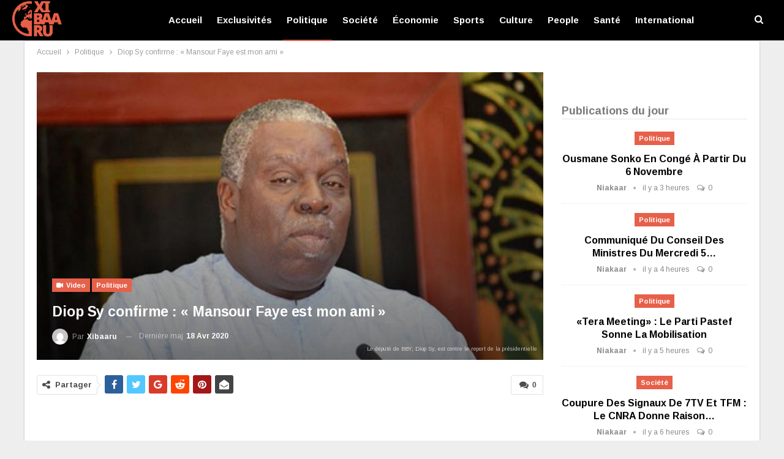

--- FILE ---
content_type: text/html; charset=utf-8
request_url: https://www.google.com/recaptcha/api2/aframe
body_size: 273
content:
<!DOCTYPE HTML><html><head><meta http-equiv="content-type" content="text/html; charset=UTF-8"></head><body><script nonce="xDUj5_RVpC3QXU3aURG4gQ">/** Anti-fraud and anti-abuse applications only. See google.com/recaptcha */ try{var clients={'sodar':'https://pagead2.googlesyndication.com/pagead/sodar?'};window.addEventListener("message",function(a){try{if(a.source===window.parent){var b=JSON.parse(a.data);var c=clients[b['id']];if(c){var d=document.createElement('img');d.src=c+b['params']+'&rc='+(localStorage.getItem("rc::a")?sessionStorage.getItem("rc::b"):"");window.document.body.appendChild(d);sessionStorage.setItem("rc::e",parseInt(sessionStorage.getItem("rc::e")||0)+1);localStorage.setItem("rc::h",'1762407967949');}}}catch(b){}});window.parent.postMessage("_grecaptcha_ready", "*");}catch(b){}</script></body></html>

--- FILE ---
content_type: text/css
request_url: https://www.xibaaru.sn/wp-content/bs-booster-cache/dfe46fc19537e7d8b20cdc8d3f3eb5ba.css
body_size: 6517
content:
.ckabeizvlw.ckabeizvlw-before-header,.ckabeizvlw.ckabeizvlw-before-header:before{background-color:#f1f1f1}.ckabeizvlw.ckabeizvlw-before-header{padding-top:30px !important;padding-bottom:30px !important}.ckabeizvlw.ckabeizvlw-after-footer,.ckabeizvlw.ckabeizvlw-after-footer:after{background-color:#f8f8f8}.ckabeizvlw.ckabeizvlw-after-footer{padding-top:30px !important;padding-bottom:30px !important}.better-social-counter .item-title{font-family:"Helvetica Neue",Helvetica,Arial,sans-serif;font-weight:400;font-size:12px;text-transform:initial}.better-social-counter .item-count{font-family:"Helvetica Neue",Helvetica,Arial,sans-serif;font-weight:700;font-size:14px;text-transform:initial}.better-social-counter .item-name{font-family:"Helvetica Neue",Helvetica,Arial,sans-serif;font-weight:400;font-size:14px;text-transform:initial}.better-social-counter .item-title-join{font-family:"Helvetica Neue",Helvetica,Arial,sans-serif;font-weight:400;font-size:13px;text-transform:initial}.better-social-banner .banner-item .item-count{font-family:"Helvetica Neue",Helvetica,Arial,sans-serif;font-weight:300;font-size:22px;text-transform:uppercase}.better-social-banner .banner-item .item-title{font-family:"Helvetica Neue",Helvetica,Arial,sans-serif;font-weight:700;font-size:12px;text-transform:uppercase}.better-social-banner .banner-item .item-button{font-family:"Helvetica Neue",Helvetica,Arial,sans-serif;font-weight:700;font-size:13px;text-transform:uppercase}:root{--publisher-site-width-2-col:1200px;--publisher-site-width-1-col:1200px;--publisher-site-width-2-col-content-col:72%;--publisher-site-width-2-col-primary-col:28%}@media(max-width:1290px){.page-layout-1-col .bs-sks,.page-layout-2-col .bs-sks{display:none !important}}:root{--publisher-site-width-3-col:1300px;--publisher-site-width-3-col-content-col:58%;--publisher-site-width-3-col-primary-col:25%;--publisher-site-width-3-col-secondary-col:17%}@media(max-width:1390px){.page-layout-3-col .bs-sks{display:none !important}}:root{--publisher-spacing:30}.site-header.header-style-1 .header-inner,.site-header.header-style-2 .header-inner,.site-header.header-style-3 .header-inner,.site-header.header-style-4 .header-inner,.site-header.header-style-7 .header-inner,.site-header.header-style-1.h-a-ad .header-inner,.site-header.header-style-4.h-a-ad .header-inner,.site-header.header-style-7.h-a-ad .header-inner{padding-top:17px}.site-header.header-style-1 .header-inner,.site-header.header-style-2 .header-inner,.site-header.header-style-3 .header-inner,.site-header.header-style-4 .header-inner,.site-header.header-style-7 .header-inner,.site-header.header-style-1.h-a-ad .header-inner,.site-header.header-style-4.h-a-ad .header-inner,.site-header.header-style-7.h-a-ad .header-inner{padding-bottom:21px}:root{--publisher-primary-color:#e7604a}.main-bg-color,.main-menu.menu .sub-menu li.current-menu-item:hover>a:hover,.main-menu.menu .better-custom-badge,.off-canvas-menu .menu .better-custom-badge,ul.sub-menu.bs-pretty-tabs-elements .mega-menu.mega-type-link .mega-links>li:hover>a,.widget.widget_nav_menu .menu .better-custom-badge,.widget.widget_nav_menu ul.menu li>a:hover,.widget.widget_nav_menu ul.menu li.current-menu-item>a,.rh-header .menu-container .resp-menu .better-custom-badge,.bs-popular-categories .bs-popular-term-item:hover .term-count,.widget.widget_tag_cloud .tagcloud a:hover,span.dropcap.dropcap-square,span.dropcap.dropcap-circle,.better-control-nav li a.better-active,.better-control-nav li:hover a,.main-menu.menu>li:hover>a:before,.main-menu.menu>li.current-menu-parent>a:before,.main-menu.menu>li.current-menu-item>a:before,.main-slider .better-control-nav li a.better-active,.main-slider .better-control-nav li:hover a,.site-footer.color-scheme-dark .footer-widgets .widget.widget_tag_cloud .tagcloud a:hover,.site-footer.color-scheme-dark .footer-widgets .widget.widget_nav_menu ul.menu li a:hover,.entry-terms.via a:hover,.entry-terms.source a:hover,.entry-terms.post-tags a:hover,.comment-respond #cancel-comment-reply-link,.better-newsticker .heading,.better-newsticker .control-nav span:hover,.listing-item-text-1:hover .term-badges.floated .term-badge a,.term-badges.floated a,.archive-title .term-badges span.term-badge a:hover,.post-tp-1-header .term-badges a:hover,.archive-title .term-badges a:hover,.listing-item-tb-2:hover .term-badges.floated .term-badge a,.btn-bs-pagination:hover,.btn-bs-pagination.hover,.btn-bs-pagination.bs-pagination-in-loading,.bs-slider-dots .bs-slider-active>.bts-bs-dots-btn,.listing-item-classic:hover a.read-more,.bs-loading>div,.pagination.bs-links-pagination a:hover,.footer-widgets .bs-popular-categories .bs-popular-term-item:hover .term-count,.footer-widgets .widget .better-control-nav li a:hover,.footer-widgets .widget .better-control-nav li a.better-active,.bs-slider-2-item .content-container a.read-more:hover,.bs-slider-3-item .content-container a.read-more:hover,.main-menu.menu .sub-menu li.current-menu-item:hover>a,.main-menu.menu .sub-menu>li:hover>a,.bs-slider-2-item .term-badges.floated .term-badge a,.bs-slider-3-item .term-badges.floated .term-badge a,.listing-item-blog:hover a.read-more,.back-top,.site-header .shop-cart-container .cart-handler .cart-count,.site-header .shop-cart-container .cart-box:after,.single-attachment-content .return-to:hover .fa,.topbar .topbar-date,.ajax-search-results:after,.better-gallery .gallery-title .prev:hover,.better-gallery .gallery-title .next:hover,.comments-template-multiple .nav-tabs .active a:after,.comments-template-multiple .active .comments-count,.off-canvas-inner:after,.more-stories:before,.bs-push-noti .bs-push-noti-wrapper-icon,.post-count-badge.pcb-t1.pcb-s1,.bs-fpe.bs-fpe-t2 thead,.post-tp-1-header .term-badges a{background-color:#e7604a !important}.bs-theme button,.bs-theme .btn,.bs-theme html input[type="button"],.bs-theme input[type="reset"],.bs-theme input[type="submit"],.bs-theme input[type="button"],.bs-theme .btn:focus,.bs-theme .btn:hover,.bs-theme button:focus,.bs-theme button:hover,.bs-theme html input[type="button"]:focus,.bs-theme html input[type="button"]:hover,.bs-theme input[type="reset"]:focus,.bs-theme input[type="reset"]:hover,.bs-theme input[type="submit"]:focus,.bs-theme input[type="submit"]:hover,.bs-theme input[type="button"]:focus,.bs-theme input[type="button"]:hover{background-color:#e7604a}.main-color,.screen-reader-text:hover,.screen-reader-text:active,.screen-reader-text:focus,.widget.widget_nav_menu .menu .better-custom-badge,.widget.widget_recent_comments a:hover,.bs-popular-categories .bs-popular-term-item,.main-menu.menu .sub-menu li.current-menu-item>a,.bs-about .about-link a,.comment-list .comment-footer .comment-reply-link:hover,.comment-list li.bypostauthor>article>.comment-meta .comment-author a,.comment-list li.bypostauthor>article>.comment-meta .comment-author,.comment-list .comment-footer .comment-edit-link:hover,.comment-respond #cancel-comment-reply-link,span.dropcap.dropcap-square-outline,span.dropcap.dropcap-circle-outline,ul.bs-shortcode-list li:before,a:hover,.post-meta a:hover,.site-header .top-menu.menu>li:hover>a,.site-header .top-menu.menu .sub-menu>li:hover>a,.mega-menu.mega-type-link-list .mega-links>li>a:hover,.mega-menu.mega-type-link-list .mega-links>li:hover>a,.listing-item .post-footer .post-share:hover .share-handler,.listing-item-classic .title a:hover,.single-post-content>.post-author .pre-head a:hover,.single-post-content a,.single-page-simple-content a,.site-header .search-container.open .search-handler,.site-header .search-container:hover .search-handler,.site-header .shop-cart-container.open .cart-handler,.site-header .shop-cart-container.open:hover .cart-handler,.site-footer .copy-2 a:hover,.site-footer .copy-1 a:hover,ul.menu.footer-menu li>a:hover,.rh-header .menu-container .resp-menu li:hover>a,.listing-item-thumbnail:hover .title a,.listing-item-grid:hover .title a,.listing-item-blog:hover .title a,.listing-item-classic:hover .title a,.post-meta a:hover,.listing-item-text-1:hover .title a,.listing-item-text-2:hover .title a,.listing-item-text-3:hover .title a,.listing-item-text-4:hover .title a,.bs-popular-categories .bs-popular-term-item:hover,.main-menu.menu>li:hover>a,.listing-mg-5-item:hover .title,.listing-item-tall:hover>.title,.bs-text a,.wpb_text_column a,.bf-breadcrumb .bf-breadcrumb-item a:hover span,.off-canvas-menu li.current-menu-item>a,.entry-content.off_canvas_footer-info a,.comment-list .comment-content em.needs-approve,.better-newsticker ul.news-list li a:hover{color:#e7604a}.footer-widgets .widget a:hover,.bs-listing-modern-grid-listing-5 .listing-mg-5-item:hover .title a:hover,.bs-listing-modern-grid-listing-5 .listing-mg-5-item:hover .title a,.tabbed-grid-posts .tabs-section .active a{color:#e7604a !important}.bs-theme textarea:focus,.bs-theme input[type="url"]:focus,.bs-theme input[type="search"]:focus,.bs-theme input[type="password"]:focus,.bs-theme input[type="email"]:focus,.bs-theme input[type="number"]:focus,.bs-theme input[type="week"]:focus,.bs-theme input[type="month"]:focus,.bs-theme input[type="time"]:focus,.bs-theme input[type="datetime-local"]:focus,.bs-theme input[type="date"]:focus,.bs-theme input[type="color"]:focus,.bs-theme input[type="text"]:focus,.widget.widget_nav_menu .menu .better-custom-badge:after,.better-gallery .fotorama__thumb-border,span.dropcap.dropcap-square-outline,span.dropcap.dropcap-circle-outline,.comment-respond textarea:focus,.archive-title .term-badges a:hover,.listing-item-text-2:hover .item-inner,.btn-bs-pagination:hover,.btn-bs-pagination.hover,.btn-bs-pagination.bs-pagination-in-loading,.bs-slider-2-item .content-container a.read-more,.bs-slider-3-item .content-container a.read-more,.pagination.bs-links-pagination a:hover,body.active-top-line{border-color:#e7604a}.main-menu.menu .better-custom-badge:after,.off-canvas-menu .menu .better-custom-badge:after{border-top-color:#e7604a}.better-newsticker .heading:after{border-left-color:#e7604a}::selection{background:#e7604a}::-moz-selection{background:#e7604a}.term-badges.text-badges .term-badge a{color:#e7604a !important;background-color:transparent !important}.active-top-line .header-style-1.full-width .bs-pinning-block.pinned.main-menu-wrapper,.active-top-line .header-style-1.boxed .bs-pinning-block.pinned .main-menu-container,.active-top-line .header-style-2.full-width .bs-pinning-block.pinned.main-menu-wrapper,.active-top-line .header-style-2.boxed .bs-pinning-block.pinned .main-menu-container,.active-top-line .header-style-3.full-width .bs-pinning-block.pinned.main-menu-wrapper,.active-top-line .header-style-3.boxed .bs-pinning-block.pinned .main-menu-container,.active-top-line .header-style-4.full-width .bs-pinning-block.pinned.main-menu-wrapper,.active-top-line .header-style-4.boxed .bs-pinning-block.pinned .main-menu-container,.active-top-line .header-style-5.full-width .bspw-header-style-5 .bs-pinning-block.pinned,.active-top-line .header-style-5.boxed .bspw-header-style-5 .bs-pinning-block.pinned .header-inner,.active-top-line .header-style-6.full-width .bspw-header-style-6 .bs-pinning-block.pinned,.active-top-line .header-style-6.boxed .bspw-header-style-6 .bs-pinning-block.pinned .header-inner,.active-top-line .header-style-7.full-width .bs-pinning-block.pinned.main-menu-wrapper,.active-top-line .header-style-7.boxed .bs-pinning-block.pinned .main-menu-container,.active-top-line .header-style-8.full-width .bspw-header-style-8 .bs-pinning-block.pinned,.active-top-line .header-style-8.boxed .bspw-header-style-8 .bs-pinning-block.pinned .header-inner{border-top:3px solid #e7604a}.better-gcs-wrapper .gsc-result .gs-title *,.better-gcs-wrapper .gsc-result .gs-title:hover *,.better-gcs-wrapper .gsc-results .gsc-cursor-box .gsc-cursor-current-page,.better-gcs-wrapper .gsc-results .gsc-cursor-box .gsc-cursor-page:hover{color:#e7604a !important}.better-gcs-wrapper button.gsc-search-button-v2{background-color:#e7604a !important}.betterstudio-review .verdict .overall,.rating-bar span{background-color:#e7604a}.rating-stars span:before,.betterstudio-review .verdict .page-heading{color:#e7604a}.site-header .top-menu.menu>li>a,.topbar .topbar-sign-in{color:#757575}.site-header.full-width .topbar,.site-header.boxed .topbar .topbar-inner{border-color:#efefef}.topbar .better-social-counter.style-button .social-item .item-icon{color:#757575}.topbar .better-social-counter.style-button .social-item:hover .item-icon{color:#545454}.site-header.boxed .main-menu-wrapper .main-menu-container,.site-header.full-width .main-menu-wrapper{border-top-color:#dedede}.site-header.header-style-1.boxed .main-menu-wrapper .main-menu-container,.site-header.header-style-1.full-width .main-menu-wrapper,.site-header.header-style-1 .better-pinning-block.pinned.main-menu-wrapper .main-menu-container{border-bottom-color:#dedede !important}.site-header.header-style-2.boxed .main-menu-wrapper .main-menu-container,.site-header.header-style-2.full-width .main-menu-wrapper,.site-header.header-style-2 .better-pinning-block.pinned.main-menu-wrapper .main-menu-container{border-bottom-color:#dedede !important}.site-header.header-style-3.boxed .main-menu-container,.site-header.full-width.header-style-3 .main-menu-wrapper{border-bottom-color:#dedede !important}.site-header.header-style-4.boxed .main-menu-container,.site-header.full-width.header-style-4 .main-menu-wrapper{border-bottom-color:#dedede !important}.site-header.header-style-5.boxed .header-inner,.site-header.header-style-5.full-width,.site-header.header-style-5.full-width>.bs-pinning-wrapper>.content-wrap.pinned{border-bottom-color:#dedede}.site-header.header-style-6.boxed .header-inner,.site-header.header-style-6.full-width,.site-header.header-style-6.full-width>.bs-pinning-wrapper>.content-wrap.pinned{border-bottom-color:#dedede}.site-header.header-style-7.boxed .main-menu-container,.site-header.full-width.header-style-7 .main-menu-wrapper{border-bottom-color:#dedede !important}.site-header.header-style-8.boxed .header-inner,.site-header.header-style-8.full-width,.site-header.header-style-8.full-width>.bs-pinning-wrapper>.content-wrap.pinned{border-bottom-color:#dedede}.site-header .shop-cart-container .cart-handler,.site-header .search-container .search-handler,.site-header .main-menu>li>a,.site-header .search-container .search-box .search-form .search-field,.site-header.site-header.header-style-6 .main-menu.menu>li>a:after{color:#ffffff}.site-header .off-canvas-menu-icon .off-canvas-menu-icon-el,.site-header .off-canvas-menu-icon .off-canvas-menu-icon-el:after,.site-header .off-canvas-menu-icon .off-canvas-menu-icon-el:before{background-color:#ffffff}.site-header .search-container .search-box .search-form .search-field::-webkit-input-placeholder{color:#ffffff}.site-header .search-container .search-box .search-form .search-field::-moz-placeholder{color:#ffffff}.site-header .search-container .search-box .search-form .search-field:-ms-input-placeholder{color:#ffffff}.site-header .search-container .search-box .search-form .search-field:-moz-placeholder{color:#ffffff}.site-header .shop-cart-container:hover .cart-handler,.site-header .search-container:hover .search-handler,.site-header .main-menu>li:hover>a,.site-header .main-menu>li>a:hover,.site-header .main-menu>li.current-menu-item>a,.site-header.site-header.header-style-6 .main-menu.menu>li.current-menu-item>a:after,.site-header.site-header.header-style-6 .main-menu.menu>li:hover>a:after{color:#ffffff}.main-menu.menu>li:hover>a:before,.main-menu.menu .sub-menu li.current-menu-item:hover>a,.main-menu.menu .sub-menu>li:hover>a{background-color:#ffffff}.site-header.boxed.header-style-1 .main-menu-wrapper .main-menu-container,.site-header.full-width.header-style-1 .main-menu-wrapper,.bspw-header-style-1.boxed>.bs-pinning-block.pinned.main-menu-wrapper .main-menu-container,.site-header.boxed.header-style-2 .main-menu-wrapper .main-menu-container,.site-header.full-width.header-style-2 .main-menu-wrapper,.bspw-header-style-2.boxed>.bs-pinning-block.pinned.main-menu-wrapper .main-menu-container,.site-header.boxed.header-style-3 .main-menu-wrapper .main-menu-container,.site-header.full-width.header-style-3 .main-menu-wrapper,.bspw-header-style-3.boxed>.bs-pinning-block.pinned.main-menu-wrapper .main-menu-container,.site-header.boxed.header-style-4 .main-menu-wrapper .main-menu-container,.site-header.full-width.header-style-4 .main-menu-wrapper,.bspw-header-style-4.boxed>.bs-pinning-block.pinned.main-menu-wrapper .main-menu-container,.site-header.header-style-5 .content-wrap>.bs-pinning-wrapper>.bs-pinning-block,.site-header.header-style-5.full-width .content-wrap.pinned,.site-header.boxed.header-style-7 .main-menu-wrapper .main-menu-container,.site-header.full-width.header-style-7 .main-menu-wrapper,.bspw-header-style-7.boxed>.bs-pinning-block.pinned.main-menu-wrapper .main-menu-container{background-color:#000000}.site-header.header-style-5 .header-inner,.site-header.header-style-5.full-width.stretched>.bspw-header-style-5>.content-wrap,.site-header.header-style-5.full-width.stretched>.content-wrap,.site-header.header-style-6 .header-inner,.site-header.header-style-6.full-width.stretched>.bspw-header-style-6>.content-wrap,.site-header.header-style-6.full-width.stretched>.content-wrap,.site-header.header-style-8 .header-inner,.site-header.header-style-8.full-width.stretched>.bspw-header-style-8>.content-wrap,.site-header.header-style-8.full-width.stretched>.content-wrap{background-color:#000000}ul.menu.footer-menu li>a,.site-footer .copy-2 a,.site-footer .copy-2,.site-footer .copy-1 a,.site-footer .copy-1{color:#9c9c9c}ul.menu.footer-menu li>a:hover,.site-footer .copy-2 a:hover,.site-footer .copy-1 a:hover{color:#ffffff}.site-footer:before{display:none}.copy-footer .content-wrap{overflow-x:auto}.site-footer .copy-footer .footer-menu-wrapper .footer-menu-container:before{display:none}.site-footer .copy-footer{background-color:#111111}.site-footer .footer-social-icons{background-color:#111111}.site-footer,.footer-widgets .section-heading.sh-t4.sh-s5 .h-text:after{background-color:#111111}.site-footer .section-heading.sh-t4.sh-s5 .h-text:before{border-top-color:#111111}.site-footer .footer-widgets .section-heading.sh-t1 .h-text,.footer-widgets .section-heading.sh-t4.sh-s3 .h-text:after,.footer-widgets .section-heading.sh-t4.sh-s1 .h-text:after,.footer-widgets .section-heading.sh-t3.sh-s8>.h-text:last-child:first-child:after,.footer-widgets .section-heading.sh-t3.sh-s8>a:last-child:first-child>.h-text:after,.footer-widgets .section-heading.sh-t3.sh-s8>.main-link>.h-text:after,.footer-widgets .section-heading.sh-t3.sh-s8>.h-text:last-child:first-child:before,.footer-widgets .section-heading.sh-t3.sh-s8>a:last-child:first-child>.h-text:before,.footer-widgets .section-heading.sh-t3.sh-s8 >.main-link>.h-text:before,.footer-widgets .section-heading.sh-t3.sh-s8.bs-pretty-tabs .bs-pretty-tabs-container .bs-pretty-tabs-more.other-link .h-text,.footer-widgets .section-heading.sh-t3.sh-s8>a>.h-text,.footer-widgets .section-heading.sh-t3.sh-s8>.h-text,.footer-widgets .section-heading.sh-t6.sh-s7>.main-link>.h-text:after,.footer-widgets .section-heading.sh-t6.sh-s7>a:last-child:first-child>.h-text:after,.footer-widgets .section-heading.sh-t6.sh-s7>.h-text:last-child:first-child:after,.footer-widgets .section-heading.sh-t6.sh-s6>.main-link>.h-text:after,.footer-widgets .section-heading.sh-t6.sh-s6>a:last-child:first-child>.h-text:after,.footer-widgets .section-heading.sh-t6.sh-s6>.h-text:last-child:first-child:after,.footer-widgets .section-heading.sh-t7.sh-s1>.main-link>.h-text,.footer-widgets .section-heading.sh-t7.sh-s1>a:last-child:first-child>.h-text,.footer-widgets .section-heading.sh-t7.sh-s1 .h-text{background-color:#111111}.footer-widgets .section-heading.sh-t6.sh-s4>.main-link>.h-text:after,.footer-widgets .section-heading.sh-t6.sh-s4>a:last-child:first-child>.h-text:after,.footer-widgets .section-heading.sh-t6.sh-s4>.h-text:last-child:first-child:after,.footer-widgets .section-heading.sh-t6.sh-s4>.main-link>.h-text:after,.footer-widgets .section-heading.sh-t6.sh-s4>a:last-child:first-child>.h-text:after,.footer-widgets .section-heading.sh-t6.sh-s4>.h-text:last-child:first-child:after,.footer-widgets .section-heading.sh-t6.sh-s4>.main-link>.h-text:before,.footer-widgets .section-heading.sh-t6.sh-s4>a:last-child:first-child>.h-text:before,.footer-widgets .section-heading.sh-t6.sh-s4>.h-text:last-child:first-child:before{border-left-color:#111111}.footer-widgets .section-heading.sh-t6.sh-s4>.main-link>.h-text:after,.footer-widgets .section-heading.sh-t6.sh-s4>a:last-child:first-child>.h-text:after,.footer-widgets .section-heading.sh-t6.sh-s4>.h-text:last-child:first-child:after,.footer-widgets .section-heading.sh-t6.sh-s4>.main-link>.h-text:after,.footer-widgets .section-heading.sh-t6.sh-s4>a:last-child:first-child>.h-text:after,.footer-widgets .section-heading.sh-t6.sh-s4>.h-text:last-child:first-child:after,.footer-widgets .section-heading.sh-t6.sh-s4>.main-link>.h-text:before,.footer-widgets .section-heading.sh-t6.sh-s4>a:last-child:first-child>.h-text:before,.footer-widgets .section-heading.sh-t6.sh-s4>.h-text:last-child:first-child:before{border-left-color:#111111}.footer-widgets .section-heading.sh-t6.sh-s7>.main-link>.h-text:before,.footer-widgets .section-heading.sh-t6.sh-s7>a:last-child:first-child>.h-text:before,.footer-widgets .section-heading.sh-t6.sh-s7>.h-text:last-child:first-child:before,.footer-widgets .section-heading.sh-t6.sh-s6>.main-link>.h-text:before,.footer-widgets .section-heading.sh-t6.sh-s6>a:last-child:first-child>.h-text:before,.footer-widgets .section-heading.sh-t6.sh-s6>.h-text:last-child:first-child:before,.footer-widgets .section-heading.sh-t6.sh-s5>.main-link>.h-text:before,.footer-widgets .section-heading.sh-t6.sh-s5>a:last-child:first-child>.h-text:before,.footer-widgets .section-heading.sh-t6.sh-s5>.h-text:last-child:first-child:before{border-top-color:#111111}.footer-widgets .section-heading.sh-t6.sh-s7>.main-link>.h-text:before,.footer-widgets .section-heading.sh-t6.sh-s7>a:last-child:first-child>.h-text:before,.footer-widgets .section-heading.sh-t6.sh-s7>.h-text:last-child:first-child:before{border-bottom-color:#111111}.ltr .footer-widgets .section-heading.sh-t6.sh-s8>.main-link>.h-text:after,.ltr .footer-widgets .section-heading.sh-t6.sh-s8>a:last-child:first-child>.h-text:after,.ltr .footer-widgets .section-heading.sh-t6.sh-s8>.h-text:last-child:first-child:after{border-right-color:#111111}.rtl .footer-widgets .section-heading.sh-t6.sh-s8>.main-link>.h-text:after,.rtl .footer-widgets .section-heading.sh-t6.sh-s8>a:last-child:first-child>.h-text:after,.rtl .footer-widgets .section-heading.sh-t6.sh-s8>.h-text:last-child:first-child:after{border-left-color:#111111}.section-heading.sh-t1 a:hover .h-text,.section-heading.sh-t1 a.active .h-text,.section-heading.sh-t1>.h-text,.section-heading.sh-t1 .main-link:first-child:last-child .h-text{color:#111111}.entry-content a.read-more,a.read-more,.listing-item-classic:hover a.read-more,.listing-item-blog:hover a.read-more{background-color:#434343 !important}.bs-slider-2-item .content-container a.read-more,.bs-slider-3-item .content-container a.read-more{border-color:#434343}body.bs-theme,body.bs-theme .btn-bs-pagination,body.bs-theme .body-typo{font-family:'Arimo';font-weight:400;font-size:13px;text-align:inherit;text-transform:none;color:#7b7b7b}.post-meta,.post-meta a{font-family:'Arimo';font-weight:400;font-size:12px;text-transform:none;color:#8b8b8b}.listing-mg-item.listing-mg-5-item .post-meta.post-meta .views.views.views{font-family:'Arimo';font-weight:400!important;font-size:12px;text-transform:none;color:#8b8b8b!important}.post-meta .post-author{font-family:'Arimo';font-weight:700;font-size:12px;text-transform:none}.term-badges .format-badge,.term-badges .term-badge,.main-menu .term-badges a{font-family:'Arimo';font-weight:700;font-size:11px;text-transform:none}.heading-typo,h1,h2,h3,h4,h5,h6,.h1,.h2,.h3,.h4,.h5,.h6,.heading-1,.heading-2,.heading-3,.heading-4,.heading-5,.heading-6,.header .site-branding .logo,.search-form input[type="submit"],.widget.widget_categories ul li,.widget.widget_archive ul li,.widget.widget_nav_menu ul.menu,.widget.widget_pages ul li,.widget.widget_recent_entries li a,.widget .tagcloud a,.widget.widget_calendar table caption,.widget.widget_rss li .rsswidget,.listing-widget .listing-item .title,button,html input[type="button"],input[type="reset"],input[type="submit"],input[type="button"],.pagination,.site-footer .footer-social-icons .better-social-counter.style-name .social-item,.section-heading .h-text,.entry-terms a,.single-container .post-share a,.comment-list .comment-meta .comment-author,.comments-wrap .comments-nav,.main-slider .content-container .read-more,a.read-more,.single-page-content>.post-share li,.single-container>.post-share li,.better-newsticker .heading,.better-newsticker ul.news-list li{font-family:'Arimo';font-weight:700;text-transform:none}h1,.h1,.heading-1{font-size:34px}h1,.h1,.heading-1{color:#000000}h2,.h2,.heading-2{font-size:30px}h2,.h2,.heading-2{color:#000000}h3,.h3,.heading-3{font-size:25px}h3,.h3,.heading-3{color:#000000}h4,.h4,.heading-4{font-size:20px}h4,.h4,.heading-4{color:#000000}h5,.h5,.heading-5{font-size:17px}h5,.h5,.heading-5{color:#000000}h6,.h6,.heading-6{font-size:15px}h6,.h6,.heading-6{color:#000000}.single-post-title{font-family:'Arimo';font-weight:700;text-transform:none;letter-spacing:-.1px}.post-template-1 .single-post-title{font-size:24px}.post-tp-2-header .single-post-title{font-size:26px}.post-tp-3-header .single-post-title{font-size:26px}.post-tp-4-header .single-post-title{font-size:26px}.post-tp-5-header .single-post-title{font-size:26px}.post-template-6 .single-post-title{font-size:24px}.post-tp-7-header .single-post-title{font-size:24px}.post-template-8 .single-post-title{font-size:24px}.post-template-9 .single-post-title{font-size:24px}.post-template-10 .single-post-title,.ajax-post-content .single-post-title.single-post-title{font-size:36px}.post-tp-11-header .single-post-title{font-size:23px}.post-tp-12-header .single-post-title{font-size:22px}.post-template-13 .single-post-title{font-size:22px}.post-template-14 .single-post-title{font-size:24px}.post-subtitle{font-family:'Arimo';font-weight:400;font-size:18px;text-transform:none}.entry-content{font-family:'Arimo';font-weight:400;line-height:28px;font-size:18px;text-align:inherit;text-transform:none;color:#222222;letter-spacing:-.1px}.post-summary{font-family:'Arimo';font-weight:400;line-height:23px;font-size:15px;text-align:inherit;text-transform:initial;color:#595959}.single-post-excerpt{font-family:'Arimo';font-weight:400;line-height:22px;font-size:16px;text-align:inherit;text-transform:initial}.main-menu li>a,.main-menu li,.off-canvas-menu>ul>li>a{font-family:'Arimo';font-weight:700;font-size:15px;text-align:inherit;text-transform:capitalize}.main-menu.menu .sub-menu>li>a,.main-menu.menu .sub-menu>li,.rh-header .menu-container .resp-menu li>a,.rh-header .menu-container .resp-menu li,.mega-menu.mega-type-link-list .mega-links li>a,ul.sub-menu.bs-pretty-tabs-elements .mega-menu.mega-type-link .mega-links>li>a,.off-canvas-menu li>a{font-family:'Arimo';font-weight:700;font-size:15px;text-align:inherit;text-transform:none}.top-menu.menu>li>a,.top-menu.menu>li>a:hover,.top-menu.menu>li,.topbar .topbar-sign-in{font-family:'Arimo';font-weight:400;font-size:11px;text-align:inherit;text-transform:none}.top-menu.menu .sub-menu>li>a,.top-menu.menu .sub-menu>li{font-family:'Arimo';font-weight:400;font-size:11px;text-align:inherit;text-transform:none}.topbar .topbar-date{font-family:'Arimo';font-weight:400;font-size:12px;text-transform:initial}.archive-title .pre-title{font-family:'Arimo';font-weight:400;font-size:14px;text-align:inherit;text-transform:capitalize}.archive-title .page-heading{font-family:'Arimo';font-weight:700;font-size:28px;text-align:inherit;text-transform:capitalize;color:#383838}.listing-item .post-subtitle{font-family:'Arimo';font-weight:400;line-height:18px;text-align:inherit;text-transform:none;color:#565656}.listing-item-classic-1 .title{font-family:'Arimo';font-weight:700;line-height:32px;font-size:26px;text-align:inherit;text-transform:none;color:#000000}.listing-item-classic-1 .post-subtitle{font-size:17px}.listing-item-classic-2 .title{font-family:'Arimo';font-weight:700;line-height:32px;font-size:26px;text-align:inherit;text-transform:none;color:#000000}.listing-item-classic-2 .post-subtitle{font-size:17px}.listing-item-classic-3 .title{font-family:'Arimo';font-weight:700;line-height:32px;font-size:26px;text-align:inherit;text-transform:initial;color:#000000}.listing-item-classic-3 .post-subtitle{font-size:17px}.listing-mg-1-item .content-container,.listing-mg-1-item .title{font-family:'Arimo';font-weight:700;font-size:25px;text-align:inherit;text-transform:initial;color:#ffffff}.listing-mg-1-item .post-subtitle{font-size:16px}.listing-mg-2-item .content-container,.listing-mg-2-item .title{font-family:'Arimo';font-weight:700;font-size:25px;text-align:inherit;text-transform:initial;color:#ffffff}.listing-mg-2-item .post-subtitle{font-size:16px}.listing-mg-3-item .content-container,.listing-mg-3-item .title{font-family:'Arimo';font-weight:700;font-size:19px;text-align:inherit;text-transform:initial;color:#ffffff;letter-spacing:-.2px}.listing-mg-4-item .content-container,.listing-mg-4-item .title{font-family:'Arimo';font-weight:700;font-size:19px;text-align:inherit;text-transform:initial;letter-spacing:-.2px}.listing-mg-4-item .post-subtitle{font-size:15px}.listing-mg-5-item-big .title{font-family:'Arimo';font-weight:700;font-size:24px;text-align:center;text-transform:capitalize}.listing-mg-5-item-small .title{font-family:'Arimo';font-weight:700;font-size:15px;text-align:center;text-transform:initial}.listing-mg-5-item .post-subtitle{font-size:16px}.listing-mg-6-item .content-container,.listing-mg-6-item .title{font-family:'Arimo';font-weight:700;font-size:25px;text-align:inherit;text-transform:initial;color:#ffffff;letter-spacing:-.2px}.listing-mg-6-item .post-subtitle{font-size:16px}.listing-mg-7-item .content-container,.listing-mg-7-item .title{font-family:'Arimo';font-weight:700;font-size:25px;text-align:inherit;text-transform:initial;color:#ffffff;letter-spacing:-.2px}.listing-mg-7-item .post-subtitle{font-size:16px}.listing-mg-8-item .content-container,.listing-mg-8-item .title{font-family:'Arimo';font-weight:700;font-size:25px;text-align:inherit;text-transform:capitalize;color:#ffffff}.listing-mg-8-item .post-subtitle{font-size:16px}.listing-mg-9-item .content-container,.listing-mg-9-item .title{font-family:'Arimo';font-weight:700;font-size:25px;text-align:inherit;text-transform:capitalize;color:#ffffff}.listing-mg-9-item .post-subtitle{font-size:15px}.listing-mg-10-item .content-container,.listing-mg-10-item .title{font-family:'Arimo';font-weight:700;font-size:25px;text-align:inherit;text-transform:capitalize;color:#ffffff}.listing-mg-10-item .post-subtitle{font-size:16px}.listing-item-grid-1 .title{font-family:'Arimo';font-weight:700;line-height:28px;font-size:22px;text-align:inherit;text-transform:initial;color:#000000}.listing-item-grid-1 .post-subtitle{font-size:15px}.listing-item-grid-2 .title{font-family:'Arimo';font-weight:700;line-height:28px;font-size:22px;text-align:inherit;text-transform:initial;color:#000000}.listing-item-grid-2 .post-subtitle{font-size:15px}.listing-item-tall-1 .title{font-family:'Arimo';font-weight:700;line-height:22px;font-size:16px;text-align:inherit;text-transform:capitalize;color:#000000}.listing-item-tall-1 .post-subtitle{font-size:14px}.listing-item-tall-2 .title,.listing-item-tall-2 .title a{font-family:'Arimo';font-weight:700;line-height:22px;font-size:16px;text-align:center;text-transform:capitalize;color:#000000}.listing-item-tall-2 .post-subtitle{font-size:14px}.bs-slider-1-item .title{font-family:'Arimo';font-weight:700;line-height:40px;font-size:34px;text-align:inherit;text-transform:capitalize;letter-spacing:-.2px}.bs-slider-1-item .post-subtitle{font-size:15px}.bs-slider-2-item .title{font-family:'Arimo';font-weight:700;line-height:30px;font-size:20px;text-align:inherit;text-transform:capitalize;color:#383838}.bs-slider-2-item .post-subtitle{font-size:15px}.bs-slider-3-item .title{font-family:'Arimo';font-weight:700;line-height:30px;font-size:20px;text-align:inherit;text-transform:capitalize;color:#383838}.bs-slider-3-item .post-subtitle{font-size:15px}.bs-box-1 .box-title{font-family:'Roboto';font-weight:500;line-height:28px;font-size:20px;text-align:inherit;text-transform:uppercase}.bs-box-2 .box-title{font-family:'Roboto';font-weight:500;line-height:16px;font-size:14px;text-align:inherit;text-transform:uppercase}.bs-box-3 .box-title{font-family:'Roboto';font-weight:500;line-height:28px;font-size:18px;text-align:inherit;text-transform:capitalize}.bs-box-4 .box-title{font-family:'Roboto';font-weight:500;line-height:28px;font-size:18px;text-align:inherit;text-transform:capitalize}.listing-item-blog-1>.item-inner>.title,.listing-item-blog-2>.item-inner>.title,.listing-item-blog-3>.item-inner>.title{font-family:'Arimo';font-weight:700;line-height:28px;font-size:22px;text-align:inherit;text-transform:none;color:#000000;letter-spacing:-.1px}.listing-item-blog-1>.item-inner>.post-subtitle,.listing-item-blog-2>.item-inner>.post-subtitle,.listing-item-blog-3>.item-inner>.post-subtitle{font-size:15px}.listing-item-blog-5>.item-inner>.title{font-family:'Arimo';font-weight:700;line-height:28px;font-size:22px;text-align:inherit;text-transform:capitalize;color:#000000;letter-spacing:-.1px}.listing-item-blog-5 .post-subtitle{font-size:17px}.listing-item-tb-3 .title,.listing-item-tb-1 .title{font-family:'Arimo';font-weight:700;line-height:19px;font-size:15px;text-align:inherit;text-transform:none;color:#000000}.listing-item-tb-3 .post-subtitle,.listing-item-tb-1 .post-subtitle{font-size:13px}.listing-item-tb-2 .title{font-family:'Arimo';font-weight:700;line-height:22px;font-size:17px;text-align:inherit;text-transform:none;color:#000000;letter-spacing:-.1px}.listing-item-tb-2 .post-subtitle{font-size:13px}.listing-item-text-1 .title{font-family:'Arimo';font-weight:700;line-height:21px;font-size:16px;text-align:center;text-transform:capitalize;color:#000000}.listing-item-text-1 .post-subtitle{font-size:14px}.listing-item-text-2 .title{font-family:'Arimo';font-weight:700;line-height:21px;font-size:16px;text-align:inherit;text-transform:inherit;color:#000000}.listing-item-text-2 .post-subtitle{font-size:14px}.listing-item-text-3 .title,.listing-item-text-4 .title{font-family:'Arimo';font-weight:700;line-height:20px;font-size:16px;text-align:inherit;text-transform:inherit;color:#000000}.section-heading .h-text{font-family:'Arimo';font-weight:700;line-height:19px;font-size:22px;text-transform:initial}.widget .section-heading .h-text,.bs-vc-sidebar-column .section-heading .h-text{font-family:'Arimo';font-weight:700;line-height:22px;font-size:18px;text-transform:initial}.site-footer .copy-footer .menu{font-family:'Arimo';font-weight:400;line-height:28px;font-size:14px;text-transform:capitalize;color:#ffffff}.site-footer .copy-footer .container{font-family:'Roboto';font-weight:400;line-height:22px;font-size:13px;letter-spacing:-.2px}.post-meta .views.rank-default,.single-post-share .post-share-btn.post-share-btn-views.rank-default{color:!important}.post-meta .views.rank-500,.single-post-share .post-share-btn.post-share-btn-views.rank-500{color:#edaa02 !important}.post-meta .views.rank-1000,.single-post-share .post-share-btn.post-share-btn-views.rank-1000{color:#d88531 !important}.post-meta .views.rank-2000,.single-post-share .post-share-btn.post-share-btn-views.rank-2000{color:#c44b2d !important}.post-meta .views.rank-3500,.single-post-share .post-share-btn.post-share-btn-views.rank-3500{color:#d40808 !important}.post-meta .share.rank-50,.single-post-share .post-share-btn.rank-50{color:#edaa02 !important}.post-meta .share.rank-100,.single-post-share .post-share-btn.rank-100{color:#d88531 !important}.post-meta .share.rank-200,.single-post-share .post-share-btn.rank-200{color:#c44b2d !important}.post-meta .share.rank-300,.single-post-share .post-share-btn.rank-300{color:#d40808 !important} .rtl .ckabeizvlw .ckabeizvlw-container{direction:ltr}.ckabeizvlw-clearfix:after,.ckabeizvlw-clearfix:before{content:"";display:table}.ckabeizvlw-clearfix:after{clear:both}.ckabeizvlw-clearfix{zoom:1}.ckabeizvlw-caption{display:block;color:#bbb;font-size:12px;line-height:24px;margin:0!important;padding:0;text-align:center}.ckabeizvlw-type-code br,.ckabeizvlw:empty,.widget_ckabeizvlw:empty{display:none}.ckabeizvlw-container a{text-decoration:none!important}.ckabeizvlw-type-dfp>div{display:inline-block}.mce-content-body .ckabeizvlw{margin-bottom:0!important}.mce-content-body .ckabeizvlw-hide-on-desktop,.mce-content-body .ckabeizvlw-hide-on-phone,.mce-content-body .ckabeizvlw-hide-on-tablet-landscape,.mce-content-body .ckabeizvlw-hide-on-tablet-portrait{display:block!important}@media(min-width:992px) and (max-width:1199px){.bs-visible-md{display:block!important}}@media(max-width:991px){.bs-visible-sm{display:block!important}}@media(min-width:1200px){.bs-visible-lg{display:block!important}.bs-hidden-lg{display:none!important}}@media(max-width:991px){.bs-hidden-sm{display:none!important}}@media(min-width:992px) and (max-width:1199px){.bs-hidden-md{display:none!important}}@media(max-width:768px){.bs-hidden-sm,.bs-hidden-xs{display:none!important}}.ckabeizvlw-post-top{margin-bottom:20px}.ckabeizvlw-post-bottom{margin-top:20px;margin-bottom:0}.ckabeizvlw-empty-note{background:#f7f7f7;padding:25px 20px;border:2px dashed #d2d2d2}.ckabeizvlw-empty-note a{text-decoration:none;color:#888;font-size:16px}.ckabeizvlw-empty-note a:hover{color:#0080ce;text-decoration:underline}.ckabeizvlw.ckabeizvlw-align-center{text-align:center}.ckabeizvlw.ckabeizvlw-align-right{text-align:right}.ckabeizvlw.ckabeizvlw-align-left{text-align:left}@media(min-width:1140px){.ckabeizvlw-hide-on-desktop{display:none}}@media(min-width:1019px) and (max-width:1140px){.ckabeizvlw-hide-on-tablet-landscape{display:none}}@media(min-width:768px) and (max-width:1018px){.ckabeizvlw-hide-on-tablet-portrait{display:none}}.ckabeizvlw.ckabeizvlw-float-left{float:left;margin-right:30px}.ckabeizvlw.ckabeizvlw-float-center .ckabeizvlw{text-align:center}.ckabeizvlw.ckabeizvlw-float-right{float:right;margin-left:30px}@media(max-width:767px){.ckabeizvlw-hide-on-phone{display:none}.ckabeizvlw.ckabeizvlw-float-left,.ckabeizvlw.ckabeizvlw-float-right{float:none;margin-left:auto;margin-right:auto;text-align:center}}.ckabeizvlw .ckabeizvlw-container{box-sizing:border-box;margin-bottom:10px}.ckabeizvlw .ckabeizvlw-container:last-child{margin-bottom:0}.ckabeizvlw .ckabeizvlw-container embed,.ckabeizvlw .ckabeizvlw-container img,.ckabeizvlw .ckabeizvlw-container object{max-width:100%}.ckabeizvlw .ckabeizvlw-container.ckabeizvlw-type-image .ad-caption{overflow:hidden;white-space:nowrap;text-overflow:ellipsis;display:inline-block;width:100%;font-size:12px}.ckabeizvlw.ckabeizvlw-column-2,.ckabeizvlw.ckabeizvlw-column-3{display:grid;column-gap:15px;grid-template-columns:1fr 1fr 1fr}.ckabeizvlw.ckabeizvlw-column-2{grid-template-columns:1fr 1fr}@media only screen and (max-width:780px){.ckabeizvlw.ckabeizvlw-column-3{grid-template-columns:1fr 1fr}}@media only screen and (max-width:600px){.ckabeizvlw.ckabeizvlw-column-2,.ckabeizvlw.ckabeizvlw-column-3{grid-template-columns:1fr}}.ckabeizvlw-ll>ins{display:flex!important;align-items:center;justify-content:center;background:#f3f3f3;text-decoration:none!important}.ckabeizvlw-ll>ins>span{max-width:50%}.ckabeizvlw.ckabeizvlw-align-center .ckabeizvlw-ll>ins{float:none;margin-right:auto;margin-left:auto}.ckabeizvlw.ckabeizvlw-align-right .ckabeizvlw-ll>ins{float:right}.ckabeizvlw.ckabeizvlw-align-left .ckabeizvlw-ll>ins{float:left}.site-header .sidebar .ckabeizvlw{padding:0 0 5px;margin:0}.site-header .sidebar .ckabeizvlw:last-child{padding-bottom:0}.site-header .sidebar .ckabeizvlw .ckabeizvlw-container{margin-bottom:0}.site-header .sidebar .ckabeizvlw .ckabeizvlw-caption,.site-header .sidebar .ckabeizvlw .ckabeizvlw-empty-note{display:none}.site-header .ckabeizvlw{margin-bottom:0}.site-header .ckabeizvlw .ckabeizvlw-caption{display:none!important}.mega-type-page-builder .ckabeizvlw:last-child{margin-bottom:0}.site-header.header-stype-2 .sidebar .ckabeizvlw{text-align:right}.site-header.header-stype-3 .sidebar .ckabeizvlw{text-align:right}.widget .ckabeizvlw{margin-bottom:0}.single-post-content .ckabeizvlw{margin-bottom:12px}.ckabeizvlw.ckabeizvlw-after-related{margin-bottom:0;margin-top:35px}.ckabeizvlw.ckabeizvlw-after-header{margin-bottom:0}.ckabeizvlw.ckabeizvlw-after-header .ckabeizvlw-caption{display:none}.ckabeizvlw.ckabeizvlw-after-header .ckabeizvlw-container:first-child,.ckabeizvlw.ckabeizvlw-after-header.ckabeizvlw-column-2 .ckabeizvlw-container:nth-child(2),.ckabeizvlw.ckabeizvlw-after-header.ckabeizvlw-column-3 .ckabeizvlw-container:nth-child(2),.ckabeizvlw.ckabeizvlw-after-header.ckabeizvlw-column-3 .ckabeizvlw-container:nth-child(3){margin-top:20px}.bf-breadcrumb.bc-top-style+.adcontainer .ckabeizvlw.ckabeizvlw-after-header .ckabeizvlw-container:first-child,.bf-breadcrumb.bc-top-style+.adcontainer .ckabeizvlw.ckabeizvlw-after-header.ckabeizvlw-column-2 .ckabeizvlw-container:nth-child(2),.bf-breadcrumb.bc-top-style+.adcontainer .ckabeizvlw.ckabeizvlw-after-header.ckabeizvlw-column-3 .ckabeizvlw-container:nth-child(2),.bf-breadcrumb.bc-top-style+.adcontainer .ckabeizvlw.ckabeizvlw-after-header.ckabeizvlw-column-3 .ckabeizvlw-container:nth-child(3){margin-top:10px}.ckabeizvlw.ckabeizvlw-after-header .ckabeizvlw-container:last-child,.ckabeizvlw.ckabeizvlw-after-header.ckabeizvlw-column-2 .ckabeizvlw-container:nth-last-child(2),.ckabeizvlw.ckabeizvlw-after-header.ckabeizvlw-column-3 .ckabeizvlw-container:nth-last-child(2),.ckabeizvlw.ckabeizvlw-after-header.ckabeizvlw-column-3 .ckabeizvlw-container:nth-last-child(3){margin-bottom:-4px}.ckabeizvlw.ckabeizvlw-above-post-box{margin-bottom:15px}.ckabeizvlw.ckabeizvlw-above-post-box.ckabeizvlw-above-post-box-tmargine{margin-top:20px}.ckabeizvlw.ckabeizvlw-above-post-box.ckabeizvlw-above-post-box-tmargine2{margin-top:-15px;margin-bottom:27px}.ckabeizvlw.ckabeizvlw-above-post-box.ckabeizvlw-above-post-box-tmargine2{margin-top:0}.ckabeizvlw.ckabeizvlw-between-thumbnail-title.ckabeizvlw-between-thumbnail-title{margin-bottom:20px}.post-tp-12-header .ckabeizvlw.ckabeizvlw-between-thumbnail-title.ckabeizvlw-between-thumbnail-title{margin-top:25px}.post-tp-15-header .ckabeizvlw.ckabeizvlw-between-thumbnail-title.ckabeizvlw-between-thumbnail-title{margin-top:25px}.main-wrap>.container.adcontainer+.content-container{margin-top:20px}@media(min-width:1140px){.ckabeizvlw.ckabeizvlw-after-header.ckabeizvlw-show-desktop+.content-wrap .entry-content>.vc_row.vc_row-has-fill:first-child{margin-top:0!important}.ckabeizvlw.ckabeizvlw-after-header.ckabeizvlw-show-desktop~.post-header.post-tp-12-header,.ckabeizvlw.ckabeizvlw-after-header.ckabeizvlw-show-desktop~.post-header.post-tp-2-header,.ckabeizvlw.ckabeizvlw-after-header.ckabeizvlw-show-desktop~.post-header.post-tp-4-header,.ckabeizvlw.ckabeizvlw-after-header.ckabeizvlw-show-desktop~.post-header.post-tp-7-header{margin-top:25px}}@media(min-width:1019px) and (max-width:1140px){.ckabeizvlw.ckabeizvlw-after-header.ckabeizvlw-show-tablet-landscape+.content-wrap .entry-content>.vc_row.vc_row-has-fill:first-child{margin-top:0!important}.ckabeizvlw.ckabeizvlw-after-header.ckabeizvlw-show-tablet-landscape~.post-header.post-tp-12-header,.ckabeizvlw.ckabeizvlw-after-header.ckabeizvlw-show-tablet-landscape~.post-header.post-tp-2-header,.ckabeizvlw.ckabeizvlw-after-header.ckabeizvlw-show-tablet-landscape~.post-header.post-tp-4-header,.ckabeizvlw.ckabeizvlw-after-header.ckabeizvlw-show-tablet-landscape~.post-header.post-tp-7-header{margin-top:25px}}@media(min-width:768px) and (max-width:1018px){.ckabeizvlw.ckabeizvlw-after-header.ckabeizvlw-show-tablet-portrait+.content-wrap .entry-content>.vc_row.vc_row-has-fill:first-child{margin-top:0!important}.ckabeizvlw.ckabeizvlw-after-header.ckabeizvlw-show-tablet-portrait~.post-header.post-tp-12-header,.ckabeizvlw.ckabeizvlw-after-header.ckabeizvlw-show-tablet-portrait~.post-header.post-tp-2-header,.ckabeizvlw.ckabeizvlw-after-header.ckabeizvlw-show-tablet-portrait~.post-header.post-tp-4-header,.ckabeizvlw.ckabeizvlw-after-header.ckabeizvlw-show-tablet-portrait~.post-header.post-tp-7-header{margin-top:25px}}@media(max-width:767px){.ckabeizvlw.ckabeizvlw-after-header.ckabeizvlw-show-phone+.content-wrap .entry-content>.vc_row.vc_row-has-fill:first-child{margin-top:0!important}.ckabeizvlw.ckabeizvlw-after-header.ckabeizvlw-show-phone~.post-header.post-tp-12-header,.ckabeizvlw.ckabeizvlw-after-header.ckabeizvlw-show-phone~.post-header.post-tp-2-header,.ckabeizvlw.ckabeizvlw-after-header.ckabeizvlw-show-phone~.post-header.post-tp-4-header,.ckabeizvlw.ckabeizvlw-after-header.ckabeizvlw-show-phone~.post-header.post-tp-7-header{margin-top:25px}.ckabeizvlw.ckabeizvlw-above-post-box.ckabeizvlw-above-post-box-tmargine{margin-top:20px}}.ckabeizvlw.ckabeizvlw-before-footer{margin-bottom:0}.ckabeizvlw.ckabeizvlw-before-footer .ckabeizvlw-caption{display:none}.ckabeizvlw.ckabeizvlw-before-footer .ckabeizvlw-container:first-child,.ckabeizvlw.ckabeizvlw-before-footer.ckabeizvlw-column-2 .ckabeizvlw-container:nth-child(2),.ckabeizvlw.ckabeizvlw-before-footer.ckabeizvlw-column-3 .ckabeizvlw-container:nth-child(2),.ckabeizvlw.ckabeizvlw-before-footer.ckabeizvlw-column-3 .ckabeizvlw-container:nth-child(3){margin-top:20px}.ckabeizvlw.ckabeizvlw-before-footer .ckabeizvlw-container:last-child,.ckabeizvlw.ckabeizvlw-before-footer.ckabeizvlw-column-2 .ckabeizvlw-container:nth-last-child(2),.ckabeizvlw.ckabeizvlw-before-footer.ckabeizvlw-column-3 .ckabeizvlw-container:nth-last-child(2),.ckabeizvlw.ckabeizvlw-before-footer.ckabeizvlw-column-3 .ckabeizvlw-container:nth-last-child(3){margin-bottom:20px}.ckabeizvlw.ckabeizvlw-before-footer.ckabeizvlw-column-1 .ckabeizvlw-container.ckabeizvlw-type-code:last-child,.ckabeizvlw.ckabeizvlw-before-footer.ckabeizvlw-column-2 .ckabeizvlw-container.ckabeizvlw-type-code:nth-last-child(2),.ckabeizvlw.ckabeizvlw-before-footer.ckabeizvlw-column-3 .ckabeizvlw-container.ckabeizvlw-type-code:nth-last-child(2),.ckabeizvlw.ckabeizvlw-before-footer.ckabeizvlw-column-3 .ckabeizvlw-container.ckabeizvlw-type-code:nth-last-child(3){margin-bottom:14px}.ckabeizvlw.ckabeizvlw-ajaxed-related{padding:20px 0;margin-bottom:-15px}.ckabeizvlw.ckabeizvlw-post-before-author{margin-bottom:0}.ckabeizvlw.ckabeizvlw-before-header{margin-bottom:0!important;padding:20px 0;position:relative}.ckabeizvlw.ckabeizvlw-before-header:before{content:'';display:inline-block;position:fixed;height:400px;top:-400px;left:0;right:0;width:100%}.ckabeizvlw.ckabeizvlw-after-footer{margin-bottom:0!important;padding:20px 0;position:relative}.ckabeizvlw.ckabeizvlw-after-footer:after{content:'';display:inline-block;position:fixed;height:400px;bottom:-400px;left:0;right:0;width:100%}.ltr .bs-sks .bs-sksiteml .ckabeizvlw,.rtl .bs-sks .bs-sksitemr .ckabeizvlw{float:right}.ltr .bs-sks .bs-sksitemr .ckabeizvlw,.rtl .bs-sks .bs-sksiteml .ckabeizvlw{float:left}.bs-sks .ckabeizvlw:last-child{margin-bottom:0}.listing-item>.ckabeizvlw{margin-bottom:0}@media print{.ckabeizvlw{display:none!important}}

--- FILE ---
content_type: application/javascript; charset=utf-8
request_url: https://fundingchoicesmessages.google.com/f/AGSKWxX9y0gkc2CaqgGF0DoIQWhw_HZ-heQ8yvNAgtYy5aMtiCnJg-mUXtblO4pG2xaz1hXqQkr67tYul609HCuAcTTk9xdOmGaWhSEElRdyKaW4n5sys3IdL-dJlxQ8JUAOwTqg5i66w_DcDOjBOYV_raCMQFsNu-tDMtqwALUt4I43tatB-us09aTnqyNe/_://adcl./showadv2.=display_ad&/processing/impressions.asp?/livejasmine05.
body_size: -1281
content:
window['8ab99f33-317f-4d6a-8bd9-2ef356046e01'] = true;